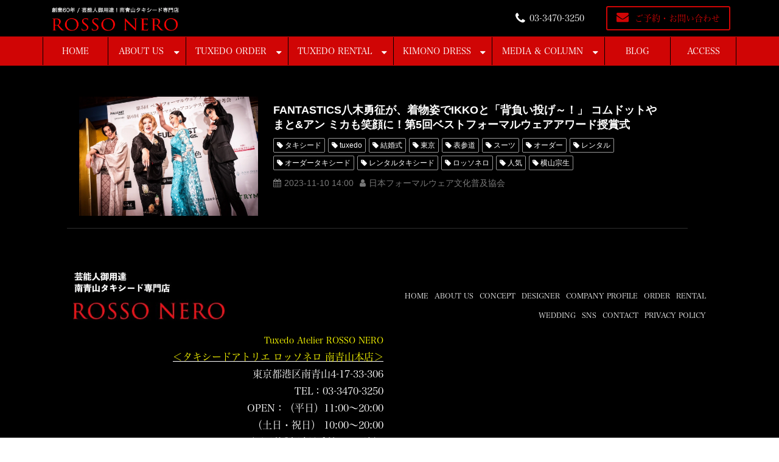

--- FILE ---
content_type: text/html; charset=utf-8
request_url: https://www.rossonero.jp/__/tags/%E7%AC%AC5%E5%9B%9E%E3%83%99%E3%82%B9%E3%83%88%E3%83%95%E3%82%A9%E3%83%BC%E3%83%9E%E3%83%AB%E3%82%A6%E3%82%A7%E3%82%A2%E3%82%A2%E3%83%AF%E3%83%BC%E3%83%89%E6%8E%88%E8%B3%9E%E5%BC%8F
body_size: 13786
content:
<!DOCTYPE html><html lang="ja"><head><meta charSet="utf-8"/><meta name="viewport" content="width=device-width"/><meta property="og:locale" content="ja_JP"/><meta property="og:type" content="article"/><meta property="og:title" content="第5回ベストフォーマルウェアアワード授賞式"/><meta property="og:description" content=""/><meta property="og:site_name" content="南青山オーダータキシード専門店ロッソネロ｜オーダー・レンタル｜東京・名古屋｜新郎・結婚式・パーティー・スーツ"/><meta property="twitter:card" content="summary_large_image"/><meta property="twitter:title" content="第5回ベストフォーマルウェアアワード授賞式"/><meta property="twitter:description" content=""/><meta property="og:image" content="https://ferret-one.akamaized.net/images/625a3e92283fb56c4bc8753a/large.jpeg?utime=1650081426"/><meta property="twitter:image" content="https://ferret-one.akamaized.net/images/625a3e92283fb56c4bc8753a/large.jpeg?utime=1650081426"/><title>第5回ベストフォーマルウェアアワード授賞式</title><meta name="description" content=""/><link rel="canonical" href="https://www.rossonero.jp/__/tags/第5回ベストフォーマルウェアアワード授賞式"/><meta property="og:url" content="https://www.rossonero.jp/__/tags/第5回ベストフォーマルウェアアワード授賞式"/><link rel="shortcut icon" type="image/x-icon" href="https://ferret-one.akamaized.net/images/5bb31b14979afc6c60002916/original.jpeg?utime=1538464532"/><link rel="apple-touch-icon" href="https://ferret-one.akamaized.net/images/5bb31b14979afc6c60002916/original.jpeg?utime=1538464532"/><link href="https://ferret-one.akamaized.net/cms/website/build_20251223154906/css/theme/cms/navi/style.css" rel="stylesheet"/><link href="https://ferret-one.akamaized.net/cms/website/build_20251223154906/css/theme/cms/fo-base.css" rel="stylesheet"/><link href="https://ferret-one.akamaized.net/cms/website/build_20251223154906/css/font-awesome.min.css" rel="stylesheet"/><style class="colors-class-list"></style><link href="https://ferret-one.akamaized.net/cms/website/build_20251223154906/css/global.css" rel="stylesheet"/><link href="/__/custom_css/sites/c18092820636?utime=1768946606854" rel="stylesheet"/><link href="/__/custom_css/pages/60c2dec75e901739f96b60a3?utime=1768946606854" rel="stylesheet"/><meta name="next-head-count" content="25"/><script data-nscript="beforeInteractive">(function(w,d,s,l,i){w[l]=w[l]||[];w[l].push({'gtm.start':
    new Date().getTime(),event:'gtm.js'});var f=d.getElementsByTagName(s)[0],
    j=d.createElement(s),dl=l!='dataLayer'?'&l='+l:'';j.async=true;j.src=
    '//www.googletagmanager.com/gtm.js?id='+i+dl;f.parentNode.insertBefore(j,f);
    })(window,document,'script','dataLayer','GTM-5Z8L2BD');</script><link rel="preload" href="https://ferret-one.akamaized.net/cms/website/build_20251223154906/_next/static/css/3a2542541ae0a365.css" as="style"/><link rel="stylesheet" href="https://ferret-one.akamaized.net/cms/website/build_20251223154906/_next/static/css/3a2542541ae0a365.css" data-n-p=""/><link rel="preload" href="https://ferret-one.akamaized.net/cms/website/build_20251223154906/_next/static/css/86b167a98608df1a.css" as="style"/><link rel="stylesheet" href="https://ferret-one.akamaized.net/cms/website/build_20251223154906/_next/static/css/86b167a98608df1a.css" data-n-p=""/><noscript data-n-css=""></noscript><script defer="" nomodule="" src="https://ferret-one.akamaized.net/cms/website/build_20251223154906/_next/static/chunks/polyfills-c67a75d1b6f99dc8.js"></script><script src="https://ferret-one.akamaized.net/cms/website/build_20251223154906/javascripts/jquery-1.12.4.js" defer="" data-nscript="beforeInteractive"></script><script src="https://ferret-one.akamaized.net/cms/website/build_20251223154906/_next/static/chunks/webpack-a738e8c1c930f04e.js" defer=""></script><script src="https://ferret-one.akamaized.net/cms/website/build_20251223154906/_next/static/chunks/framework-79bce4a3a540b080.js" defer=""></script><script src="https://ferret-one.akamaized.net/cms/website/build_20251223154906/_next/static/chunks/main-f7336f9dc76502ff.js" defer=""></script><script src="https://ferret-one.akamaized.net/cms/website/build_20251223154906/_next/static/chunks/pages/_app-1c1efe28789e670d.js" defer=""></script><script src="https://ferret-one.akamaized.net/cms/website/build_20251223154906/_next/static/chunks/fec483df-e0f7afedb46a82ad.js" defer=""></script><script src="https://ferret-one.akamaized.net/cms/website/build_20251223154906/_next/static/chunks/1064-924f96e470c13a47.js" defer=""></script><script src="https://ferret-one.akamaized.net/cms/website/build_20251223154906/_next/static/chunks/1601-384935cec67d4297.js" defer=""></script><script src="https://ferret-one.akamaized.net/cms/website/build_20251223154906/_next/static/chunks/9257-a8076b1d1a5615f0.js" defer=""></script><script src="https://ferret-one.akamaized.net/cms/website/build_20251223154906/_next/static/chunks/131-01563986ccbef7bf.js" defer=""></script><script src="https://ferret-one.akamaized.net/cms/website/build_20251223154906/_next/static/chunks/6851-c311f6e494cfc678.js" defer=""></script><script src="https://ferret-one.akamaized.net/cms/website/build_20251223154906/_next/static/chunks/6915-fdceaa29a1ffee57.js" defer=""></script><script src="https://ferret-one.akamaized.net/cms/website/build_20251223154906/_next/static/chunks/7224-5cc81e69d876ceba.js" defer=""></script><script src="https://ferret-one.akamaized.net/cms/website/build_20251223154906/_next/static/chunks/7938-9b2941f070878cc5.js" defer=""></script><script src="https://ferret-one.akamaized.net/cms/website/build_20251223154906/_next/static/chunks/pages/website/%5BsiteName%5D/tags/%5BtagId%5D-9b62794f07462c45.js" defer=""></script><script src="https://ferret-one.akamaized.net/cms/website/build_20251223154906/_next/static/kz13Hgu_ifot1hNRU-nbp/_buildManifest.js" defer=""></script><script src="https://ferret-one.akamaized.net/cms/website/build_20251223154906/_next/static/kz13Hgu_ifot1hNRU-nbp/_ssgManifest.js" defer=""></script></head><body id="page-custom-css-id"><div id="__next" data-reactroot=""><noscript><iframe title="gtm" src="https://www.googletagmanager.com/ns.html?id=GTM-5Z8L2BD" height="0" width="0" style="display:none;visibility:hidden"></iframe></noscript><div id="page-show" page_title="HOME" form_page="false"></div><div id="page-analyse" data-id="60c2dec75e901739f96b60a3" style="display:none"></div><div class="navi-002-01 custom_navi"><header class="clearfix" role="banner" id="navigations"><div class="inner"><div class="navigation-cont clearfix"><div class="logo"><h1><a href="https://rossonero.jp"><img src="https://ferret-one.akamaized.net/images/6268cef85a04de07b79f7089/original.jpeg?utime=1651035896" alt="南青山オーダータキシード専門店ロッソネロ｜オーダー・レンタル｜東京・名古屋｜新郎・結婚式・パーティー・スーツ" width="1549" height="288"/></a></h1></div><div class="cont"><div class="row row-1"><div class="col col-1" style="width:67.10526315789474%"><div class="component component-1 custom_button tel icon button"><div class="button-cont right"><a href="http://TEL:03-3470-3250" target="_self" class="right size-s white" style="font-size:">03-3470-3250</a></div></div></div><div class="col col-2" style="padding:0px 0px 0px 0px;width:32.89473684210527%"><div class="component component-1 custom_button contact icon button"><div class="button-cont center"><a href="/contact" target="_self" class="center size-s blue" style="font-size:14px">ご予約・お問い合わせ</a></div></div></div></div></div></div><nav class="main-menu navigation-hide-border navigation-font-family pc" style="font-family:;height:;min-height:;padding:;margin:;border:;overflow:;justify-content:"><ul class="clearfix"><li class="level-01"><a href="/home">HOME</a></li><li class="level-01-trigger"><a href="/aboutus">ABOUT US</a><ul class="level-01-cont"><li class="level-02"><a href="/aboutus/concept">CONCEPT</a></li><li class="level-02"><a href="/aboutus/designer">DESIGNER</a></li><li class="level-02"><a href="/aboutus/companyprofile">COMPANY PROFILE</a></li><li class="level-02"><a href="/recruitment">RECRUITMENT</a></li><li class="level-02"><a href="/rossonero_tokyo">ROSSONERO TOKYO</a></li><li class="level-02"><a href="/yokohama">ROSSONERO YOKOHAMA</a></li><li class="level-02"><a href="/nagoya">ROSSONERO NAGOYA</a></li><li class="level-02"><a href="/takamatsu">ROSSONERO TAKAMATSU</a></li><li class="level-02"><a href="/tuxedo_collection">TUXEDO COLLECTION</a></li><li class="level-02-trigger"><a href="/tuxedo_ranking">TUXEDO RANKING</a><ul class="level-02-cont"><li class="level-03"><a href="/txranking01">ロッソネロ人気NO.1 ブラックタキシード</a></li><li class="level-03"><a href="/txranking02">ロッソネロ人気NO.2 ネイビータキシード</a></li><li class="level-03"><a href="/txranking03">ロッソネロ人気NO.3 ボルドータキシード</a></li><li class="level-03"><a href="/txranking04">ロッソネロ人気No.4のホワイトダイヤタキシード</a></li><li class="level-03"><a href="/txranking05">ロッソネロ人気No.5のボルドーベロアタキシード</a></li><li class="level-03"><a href="/txranking06">ロッソネロ人気No.6のブルータキシード</a></li><li class="level-03"><a href="/txranking07">ロッソネロ人気No.7のダークグレータキシード</a></li><li class="level-03"><a href="/txranking08">ロッソネロ人気No.8のグリーンタキシード</a></li><li class="level-03"><a href="/txranking09">ロッソネロ人気No.9のホワイトタキシード</a></li></ul></li><li class="level-02"><a href="/ordertuxedo">ORDER TUXEDO</a></li><li class="level-02"><a href="/rental-tuxedo">RENTAL TUXEDO</a></li></ul></li><li class="level-01-trigger"><a href="/order">TUXEDO ORDER</a><ul class="level-01-cont"><li class="level-02"><a href="/order/wedding_tuxedo">WEDDING TUXEDO/ウェディング タキシード</a></li><li class="level-02"><a href="/order/formal_tuxedo">FORMAL TUXEDO/フォーマル タキシード</a></li><li class="level-02"><a href="/order/morningcoat1">MORNING COAT/モーニングコート</a></li><li class="level-02"><a href="/order/tailcoat">TAIL COAT/燕尾服・テールコート</a></li><li class="level-02"><a href="/order/directorssuit">DIRECTOR&#x27;S SUIT/ディレクターズスーツ</a></li><li class="level-02"><a href="/ordersuit">ORDER SUIT/オーダースーツ</a></li><li class="level-02"><a href="/tuxedo_kikonashikata">タキシード着こなし方</a></li><li class="level-02"><a href="/ordertuxedo_system">オーダータキシードの流れ</a></li></ul></li><li class="level-01-trigger"><a href="/rental">TUXEDO RENTAL</a><ul class="level-01-cont"><li class="level-02"><a href="/rental/wedding_tuxedo">WEDDING TUXEDO/ウェディング タキシード</a></li><li class="level-02"><a href="/rental/formal_tuxedo">FORMAL TUXEDO/フォーマル タキシード</a></li><li class="level-02"><a href="/rental/morningcoat">MORNING COAT/モーニングコート</a></li><li class="level-02"><a href="/rental/directors_suit">DIRECTOR&#x27;S SUIT/ディレクターズスーツ</a></li><li class="level-02"><a href="/rental/tailcoat">TAIL COAT/燕尾服・テールコート</a></li></ul></li><li class="level-01-trigger"><a href="/kimonodress1">KIMONO DRESS</a><ul class="level-01-cont"><li class="level-02"><a href="/rental/weddingdress">KIMONO WEDDING DRESS RENTAL/着物ウエディングドレス レンタル</a></li></ul></li><li class="level-01-trigger"><a href="/media">MEDIA &amp; COLUMN</a><ul class="level-01-cont"><li class="level-02-trigger"><a href="/wedding">COLUMN</a><ul class="level-02-cont"><li class="level-03-trigger"><a href="/wedding_column">WEDDING / ウエディング</a><ul class="level-03-cont"><li class="level-04"><a href="/wedding/ninki">結婚式で新郎に人気なタキシードは？</a></li><li class="level-04"><a href="/tuxedo_shoes">タキシード靴の正しい選び方とは？</a></li></ul></li><li class="level-03-trigger"><a href="/party1">PARTY / パーティー</a><ul class="level-03-cont"><li class="level-04"><a href="/tuxedo_graduation_prom">プロムには、タキシードで参加しよう！</a></li><li class="level-04"><a href="/graduation">卒業式 / 卒業パーティーには、タキシードで参加しよう！</a></li><li class="level-04"><a href="/tuxedo_coming_of_age_ceremony">成人式には、タキシードを着よう！</a></li></ul></li><li class="level-03"><a href="/wedding_photo">WEDDING PHOTO</a></li><li class="level-03"><a href="/customers_voice">CUSTOMER&#x27;S VOICE / お客様の声</a></li><li class="level-03"><a href="/question">Q&amp;A</a></li></ul></li><li class="level-02"><a href="/media/milanofashionweekwomens">MILANO FASHION WEEK /ミラノコレクション</a></li></ul></li><li class="level-01"><a href="/column">BLOG</a></li><li class="level-01"><a href="/access">ACCESS</a></li></ul></nav></div></header></div><div class="clearfix theme-fo-base v2-0 no-header no-breadcrumbs" id="fo-base"><div class="wrapper clearfix none page-60c2dec75e901739f96b60a3"><div class="contents"><div class="entry-list tag-preview styles_preview__H7Kl8"><article itemscope="" itemType="https://schema.org/Article"><div class="article-thumbnail"><a href="/column/JFCA_IKKO_Yagiyusei_FANTASTICS"><img loading="lazy" id="" src="https://ferret-one.akamaized.net/images/654d1f31d6d63210049938fa/large.jpeg?utime=1699553073" alt="" class="" height="500" width="750" role="presentation"/></a></div><div class="article-cont"><h2 class="article-title" itemProp="headline"><a href="/column/JFCA_IKKO_Yagiyusei_FANTASTICS">FANTASTICS八木勇征が、着物姿でIKKOと「背負い投げ～！」 コムドットやまと&amp;アン ミカも笑顔に！第5回ベストフォーマルウェアアワード授賞式</a></h2><div class="article-meta-info"><p class="tag-lists clearfix"><a href="/__/tags/%E3%82%BF%E3%82%AD%E3%82%B7%E3%83%BC%E3%83%89" class="article-tags">タキシード</a><a href="/__/tags/tuxedo" class="article-tags">tuxedo</a><a href="/__/tags/%E7%B5%90%E5%A9%9A%E5%BC%8F" class="article-tags">結婚式</a><a href="/__/tags/%E6%9D%B1%E4%BA%AC" class="article-tags">東京</a><a href="/__/tags/%E8%A1%A8%E5%8F%82%E9%81%93" class="article-tags">表参道</a><a href="/__/tags/%E3%82%B9%E3%83%BC%E3%83%84" class="article-tags">スーツ</a><a href="/__/tags/%E3%82%AA%E3%83%BC%E3%83%80%E3%83%BC" class="article-tags">オーダー</a><a href="/__/tags/%E3%83%AC%E3%83%B3%E3%82%BF%E3%83%AB" class="article-tags">レンタル</a><a href="/__/tags/%E3%82%AA%E3%83%BC%E3%83%80%E3%83%BC%E3%82%BF%E3%82%AD%E3%82%B7%E3%83%BC%E3%83%89" class="article-tags">オーダータキシード</a><a href="/__/tags/%E3%83%AC%E3%83%B3%E3%82%BF%E3%83%AB%E3%82%BF%E3%82%AD%E3%82%B7%E3%83%BC%E3%83%89" class="article-tags">レンタルタキシード</a><a href="/__/tags/%E3%83%AD%E3%83%83%E3%82%BD%E3%83%8D%E3%83%AD" class="article-tags">ロッソネロ</a><a href="/__/tags/%E4%BA%BA%E6%B0%97" class="article-tags">人気</a><a href="/__/tags/%E6%A8%AA%E5%B1%B1%E5%AE%97%E7%94%9F" class="article-tags">横山宗生</a><a href="/__/tags/MUNETAKAYOKOYAMA" class="article-tags">MUNETAKAYOKOYAMA</a><a href="/__/tags/%E4%B8%80%E8%88%AC%E7%A4%BE%E5%9B%A3%E6%B3%95%E4%BA%BA%E6%97%A5%E6%9C%AC%E3%83%95%E3%82%A9%E3%83%BC%E3%83%9E%E3%83%AB%E3%82%A6%E3%82%A7%E3%82%A2%E6%96%87%E5%8C%96%E6%99%AE%E5%8F%8A%E5%8D%94%E4%BC%9A" class="article-tags">一般社団法人日本フォーマルウェア文化普及協会</a><a href="/__/tags/%E8%B3%BC%E5%85%A5" class="article-tags">購入</a><a href="/__/tags/JFCA" class="article-tags">JFCA</a><a href="/__/tags/IKKO" class="article-tags">IKKO</a><a href="/__/tags/%E5%90%8D%E5%8F%A4%E5%B1%8B" class="article-tags">名古屋</a><a href="/__/tags/%E3%83%99%E3%82%B9%E3%83%88%E3%83%95%E3%82%A9%E3%83%BC%E3%83%9E%E3%83%AB%E3%82%A6%E3%82%A7%E3%82%A2%E3%82%A2%E3%83%AF%E3%83%BC%E3%83%89" class="article-tags">ベストフォーマルウェアアワード</a><a href="/__/tags/%E3%82%AA%E3%83%BC%E3%83%80%E3%83%BC%E3%82%BF%E3%82%AD%E3%82%B7%E3%83%BC%E3%83%89%E6%9D%B1%E4%BA%AC" class="article-tags">オーダータキシード東京</a><a href="/__/tags/%E3%82%AA%E3%83%BC%E3%83%80%E3%83%BC%E3%82%BF%E3%82%AD%E3%82%B7%E3%83%BC%E3%83%89%E5%90%8D%E5%8F%A4%E5%B1%8B" class="article-tags">オーダータキシード名古屋</a><a href="/__/tags/%E6%96%B0%E9%83%8E%E8%A1%A3%E8%A3%85" class="article-tags">新郎衣装</a><a href="/__/tags/%E3%83%AC%E3%83%B3%E3%82%BF%E3%83%AB%E3%82%BF%E3%82%AD%E3%82%B7%E3%83%BC%E3%83%89%E6%9D%B1%E4%BA%AC" class="article-tags">レンタルタキシード東京</a><a href="/__/tags/%E3%83%AC%E3%83%B3%E3%82%BF%E3%83%AB%E3%82%BF%E3%82%AD%E3%82%B7%E3%83%BC%E3%83%89%E5%90%8D%E5%8F%A4%E5%B1%8B" class="article-tags">レンタルタキシード名古屋</a><a href="/__/tags/%E6%A8%AA%E6%B5%9C" class="article-tags">横浜</a><a href="/__/tags/ROSSONERO" class="article-tags">ROSSONERO</a><a href="/__/tags/%E3%82%BF%E3%82%AD%E3%82%B7%E3%83%BC%E3%83%89%E3%82%AA%E3%83%BC%E3%83%80%E3%83%BC%E6%9D%B1%E4%BA%AC" class="article-tags">タキシードオーダー東京</a><a href="/__/tags/%E3%82%BF%E3%82%AD%E3%82%B7%E3%83%BC%E3%83%89%E3%83%AC%E3%83%B3%E3%82%BF%E3%83%AB%E6%9D%B1%E4%BA%AC" class="article-tags">タキシードレンタル東京</a><a href="/__/tags/%E3%82%BF%E3%82%AD%E3%82%B7%E3%83%BC%E3%83%89%E9%9D%B4" class="article-tags">タキシード靴</a><a href="/__/tags/TuxedoKnight" class="article-tags">TuxedoKnight</a><a href="/__/tags/KimonoKnight" class="article-tags">KimonoKnight</a><a href="/__/tags/KimonoQueen" class="article-tags">KimonoQueen</a><a href="/__/tags/%E9%9D%92%E5%B1%B1" class="article-tags">青山</a><a href="/__/tags/%E3%83%9B%E3%83%86%E3%83%AB%E9%9B%85%E5%8F%99%E5%9C%92%E6%9D%B1%E4%BA%AC" class="article-tags">ホテル雅叙園東京</a><a href="/__/tags/%E7%AC%AC5%E5%9B%9E%E3%83%99%E3%82%B9%E3%83%88%E3%83%95%E3%82%A9%E3%83%BC%E3%83%9E%E3%83%AB%E3%82%A6%E3%82%A7%E3%82%A2%E3%82%A2%E3%83%AF%E3%83%BC%E3%83%89" class="article-tags">第5回ベストフォーマルウェアアワード</a><a href="/__/tags/%E3%82%B3%E3%83%A0%E3%83%89%E3%83%83%E3%83%88%E3%82%84%E3%81%BE%E3%81%A8" class="article-tags">コムドットやまと</a><a href="/__/tags/%E5%85%AB%E6%9C%A8%E5%8B%87%E5%BE%81" class="article-tags">八木勇征</a><a href="/__/tags/%E3%82%A2%E3%83%B3%E3%83%9F%E3%82%AB" class="article-tags">アンミカ</a><a href="/__/tags/FANTASTICSfromEXILETRIBE" class="article-tags">FANTASTICSfromEXILETRIBE</a><a href="/__/tags/JFCA%E3%83%95%E3%82%A9%E3%83%BC%E3%83%9E%E3%83%AB%E3%82%A6%E3%82%A8%E3%82%A2%E3%82%B3%E3%83%B3%E3%83%86%E3%82%B9%E3%83%88" class="article-tags">JFCAフォーマルウエアコンテスト</a><a href="/__/tags/EveningDressQueen" class="article-tags">EveningDressQueen</a><a href="/__/tags/FANTASTICSFA" class="article-tags">FANTASTICSFA</a><a href="/__/tags/%E7%AC%AC5%E5%9B%9E%E3%83%99%E3%82%B9%E3%83%88%E3%83%95%E3%82%A9%E3%83%BC%E3%83%9E%E3%83%AB%E3%82%A6%E3%82%A7%E3%82%A2%E3%82%A2%E3%83%AF%E3%83%BC%E3%83%89%E6%8E%88%E8%B3%9E%E5%BC%8F" class="article-tags">第5回ベストフォーマルウェアアワード授賞式</a><a href="/__/tags/%E8%83%8C%E8%B2%A0%E3%81%84%E6%8A%95%E3%81%92" class="article-tags">背負い投げ</a></p><span class="post-date"><time dateTime="2023-11-10T14:00:00.000Z" itemProp="datePublished">2023-11-10 14:00</time></span><span class="article-author">日本フォーマルウェア文化普及協会</span></div></div></article></div></div></div><div class="foot custom_foot"><div class="foot-cont"><div class="row row-1 text-center"><div class="col col-1" style="width:50%"><div class="component component-1 image resizeable-comp align-left" style="text-align:left"><img loading="lazy" id="" src="https://ferret-one.akamaized.net/images/5bf7e8795b3a433771002a1e/original.png?utime=1542973561" alt="" class="" style="width:250px;border-radius:0;max-width:100%" height="154" width="474" role="presentation"/></div><div class="component component-2 richtext"><p class="typesquare_tags typesquare_tags typesquare_tags typesquare_tags typesquare_tags typesquare_tags typesquare_tags typesquare_tags typesquare_tags typesquare_tags typesquare_tags typesquare_tags typesquare_tags typesquare_tags typesquare_tags typesquare_tags typesquare_tags typesquare_tags typesquare_tags typesquare_tags typesquare_tags typesquare_tags typesquare_tags typesquare_tags typesquare_tags typesquare_tags typesquare_tags typesquare_tags typesquare_tags typesquare_tags typesquare_tags typesquare_tags typesquare_tags typesquare_tags typesquare_tags typesquare_tags typesquare_tags typesquare_tags typesquare_tags typesquare_tags typesquare_tags typesquare_tags typesquare_tags typesquare_tags typesquare_tags typesquare_tags typesquare_tags typesquare_tags typesquare_tags typesquare_tags typesquare_tags typesquare_tags typesquare_tags typesquare_tags typesquare_tags typesquare_tags typesquare_tags" style="text-align: right;"><span class="typesquare_tags typesquare_tags typesquare_tags typesquare_tags typesquare_tags typesquare_tags typesquare_tags typesquare_tags typesquare_tags typesquare_tags typesquare_tags typesquare_tags typesquare_tags typesquare_tags typesquare_tags typesquare_tags typesquare_tags typesquare_tags typesquare_tags typesquare_tags typesquare_tags typesquare_tags typesquare_tags typesquare_tags typesquare_tags typesquare_tags typesquare_tags typesquare_tags typesquare_tags typesquare_tags typesquare_tags typesquare_tags typesquare_tags typesquare_tags typesquare_tags typesquare_tags typesquare_tags typesquare_tags typesquare_tags typesquare_tags typesquare_tags typesquare_tags typesquare_tags typesquare_tags typesquare_tags typesquare_tags typesquare_tags typesquare_tags typesquare_tags typesquare_tags typesquare_tags typesquare_tags typesquare_tags" style="color:#ffff00;"><span class="typesquare_tags typesquare_tags typesquare_tags typesquare_tags typesquare_tags typesquare_tags typesquare_tags typesquare_tags typesquare_tags typesquare_tags typesquare_tags typesquare_tags typesquare_tags typesquare_tags typesquare_tags typesquare_tags typesquare_tags typesquare_tags typesquare_tags typesquare_tags typesquare_tags typesquare_tags typesquare_tags typesquare_tags typesquare_tags typesquare_tags typesquare_tags typesquare_tags typesquare_tags typesquare_tags typesquare_tags typesquare_tags typesquare_tags typesquare_tags typesquare_tags typesquare_tags typesquare_tags typesquare_tags typesquare_tags typesquare_tags typesquare_tags typesquare_tags typesquare_tags typesquare_tags typesquare_tags typesquare_tags typesquare_tags typesquare_tags typesquare_tags typesquare_tags typesquare_tags typesquare_tags typesquare_tags" style="font-size:14px;"><strong class="typesquare_tags typesquare_tags typesquare_tags typesquare_tags typesquare_tags typesquare_tags typesquare_tags typesquare_tags typesquare_tags typesquare_tags typesquare_tags typesquare_tags typesquare_tags typesquare_tags typesquare_tags typesquare_tags typesquare_tags typesquare_tags typesquare_tags typesquare_tags typesquare_tags typesquare_tags typesquare_tags typesquare_tags typesquare_tags typesquare_tags typesquare_tags typesquare_tags typesquare_tags typesquare_tags typesquare_tags typesquare_tags typesquare_tags typesquare_tags typesquare_tags typesquare_tags typesquare_tags typesquare_tags typesquare_tags typesquare_tags typesquare_tags typesquare_tags typesquare_tags typesquare_tags typesquare_tags typesquare_tags typesquare_tags typesquare_tags typesquare_tags typesquare_tags typesquare_tags typesquare_tags typesquare_tags">Tuxedo Atelier ROSSO NERO</strong></span></span><br>
<span class="typesquare_tags typesquare_tags typesquare_tags typesquare_tags typesquare_tags typesquare_tags typesquare_tags typesquare_tags typesquare_tags typesquare_tags typesquare_tags typesquare_tags typesquare_tags typesquare_tags typesquare_tags typesquare_tags typesquare_tags typesquare_tags typesquare_tags typesquare_tags typesquare_tags typesquare_tags typesquare_tags typesquare_tags typesquare_tags typesquare_tags typesquare_tags typesquare_tags typesquare_tags typesquare_tags typesquare_tags typesquare_tags typesquare_tags typesquare_tags typesquare_tags typesquare_tags typesquare_tags typesquare_tags typesquare_tags typesquare_tags typesquare_tags typesquare_tags typesquare_tags typesquare_tags typesquare_tags typesquare_tags typesquare_tags typesquare_tags typesquare_tags typesquare_tags typesquare_tags typesquare_tags typesquare_tags"><a class="typesquare_tags typesquare_tags typesquare_tags typesquare_tags typesquare_tags typesquare_tags typesquare_tags typesquare_tags typesquare_tags typesquare_tags typesquare_tags typesquare_tags typesquare_tags typesquare_tags typesquare_tags typesquare_tags typesquare_tags typesquare_tags typesquare_tags typesquare_tags typesquare_tags typesquare_tags typesquare_tags typesquare_tags typesquare_tags typesquare_tags typesquare_tags typesquare_tags typesquare_tags typesquare_tags typesquare_tags typesquare_tags typesquare_tags typesquare_tags typesquare_tags typesquare_tags typesquare_tags typesquare_tags typesquare_tags typesquare_tags typesquare_tags typesquare_tags typesquare_tags typesquare_tags typesquare_tags typesquare_tags typesquare_tags typesquare_tags typesquare_tags typesquare_tags typesquare_tags typesquare_tags typesquare_tags" data-hu-actiontype="" data-hu-event="" data-hu-label="" data-lp-cta="false" href="//www.rossonero.jp/access" target="_self"><span class="typesquare_tags typesquare_tags typesquare_tags typesquare_tags typesquare_tags typesquare_tags typesquare_tags typesquare_tags typesquare_tags typesquare_tags typesquare_tags typesquare_tags typesquare_tags typesquare_tags typesquare_tags typesquare_tags typesquare_tags typesquare_tags typesquare_tags typesquare_tags typesquare_tags typesquare_tags typesquare_tags typesquare_tags typesquare_tags typesquare_tags" style="color:#ffff00;">＜タキシードアトリエ ロッソネロ 南青山本店＞</span></a></span> 東京都港区南青山4-17-33-306<br>
TEL：03-3470-3250<br>
OPEN：（平日）11:00～20:00<br>
（土日・祝日） 10:00〜20:00<br>
（ご予約制/電話受付 19:00迄）<br>
定休日：火曜日<br>
&nbsp;<a class="typesquare_tags typesquare_tags typesquare_tags typesquare_tags typesquare_tags typesquare_tags typesquare_tags typesquare_tags typesquare_tags typesquare_tags typesquare_tags typesquare_tags typesquare_tags typesquare_tags typesquare_tags typesquare_tags typesquare_tags typesquare_tags typesquare_tags typesquare_tags typesquare_tags typesquare_tags typesquare_tags typesquare_tags typesquare_tags typesquare_tags typesquare_tags typesquare_tags typesquare_tags typesquare_tags typesquare_tags typesquare_tags typesquare_tags typesquare_tags typesquare_tags typesquare_tags typesquare_tags typesquare_tags typesquare_tags typesquare_tags typesquare_tags typesquare_tags typesquare_tags typesquare_tags typesquare_tags typesquare_tags typesquare_tags typesquare_tags typesquare_tags typesquare_tags typesquare_tags typesquare_tags typesquare_tags" data-hu-actiontype="" data-hu-event="" data-hu-label="" data-lp-cta="false" href="//www.rossonero.jp/nagoya" target="_self"><span class="typesquare_tags typesquare_tags typesquare_tags typesquare_tags typesquare_tags typesquare_tags typesquare_tags typesquare_tags typesquare_tags typesquare_tags typesquare_tags typesquare_tags typesquare_tags typesquare_tags typesquare_tags typesquare_tags typesquare_tags typesquare_tags typesquare_tags typesquare_tags typesquare_tags typesquare_tags typesquare_tags typesquare_tags typesquare_tags typesquare_tags typesquare_tags typesquare_tags typesquare_tags typesquare_tags" style="color:#ffff00;">＜タキシードアトリエ ロッソネロ 名古屋店＞</span></a>愛知県名古屋市北区水草町1-60 3F<br>
TEL：052-912-5801<br>
OPEN：（平日）11:00～20:00<br>
（土日・祝日） 10:00〜20:00<br>
（ご予約制/電話受付 19:00迄）</p>
</div></div><div class="col col-2" style="width:50%"><div class="component component-1 text-right list horizontal none" style="border:#000000"><ul style="overflow-wrap:break-word"><li><a href="/ordertuxedo2" target="_self">HOME</a></li><li><a href="/aboutus" target="_self">ABOUT US</a></li><li><a href="/aboutus/concept" target="_self">CONCEPT</a></li><li><a href="/aboutus/designer" target="_self">DESIGNER</a></li><li><a href="/aboutus/companyprofile" target="_self">COMPANY PROFILE</a></li><li><a href="/order" target="_self">ORDER</a></li><li><a href="/rental" target="_self">RENTAL</a></li><li><a href="/wedding" target="_self">WEDDING</a></li><li><a href="/sns" target="_self">SNS</a></li><li><a href="/contact" target="_self">CONTACT</a></li><li><a href="/privacypolicy" target="_self">PRIVACY POLICY</a></li></ul></div></div></div><div class="row row-2 spOnly"><div class="col col-1" style="width:100%"><div class="component component-1 image resizeable-comp align-center" style="text-align:center"><a href="https://www.facebook.com/tuxedo.rossonero/" rel="noopener" target="_blank"><img loading="lazy" id="" src="https://ferret-one.akamaized.net/images/5be8ea5d979afc3976001057/original.png?utime=1541991005" alt="" class="" style="width:auto;border-radius:0;max-width:100%" height="126" width="126" role="presentation"/></a></div><div class="component component-2 image resizeable-comp align-center" style="text-align:center"><a href="https://www.instagram.com/tuxedo_collection_rossonero/" rel="noopener" target="_blank"><img loading="lazy" id="" src="https://ferret-one.akamaized.net/images/5be514ac7f0ebd49e70027b2/original.png?utime=1541739692" alt="" class="" style="width:auto;border-radius:0;max-width:100%" height="126" width="126" role="presentation"/></a></div><div class="component component-3 image resizeable-comp align-center" style="text-align:center"><a href="https://www.youtube.com/channel/UC0JliYrxA44GtziIkEM1Avg/videos" rel="noopener" target="_blank"><img loading="lazy" id="" src="https://ferret-one.akamaized.net/images/5be8ea85979afc3976001106/original.png?utime=1541991045" alt="" class="" style="width:auto;border-radius:0;max-width:100%" height="126" width="126" role="presentation"/></a></div></div></div></div><div class="foot-copyright"><p>© ROSSO NERO. All Rights Reserved.</p></div></div></div></div><script id="__NEXT_DATA__" type="application/json">{"props":{"pageProps":{"useTemplate":false,"site":{"_id":"5bad85035b3a43173c009d06","name":"c18092820636","title":"南青山オーダータキシード専門店ロッソネロ｜オーダー・レンタル｜東京・名古屋｜新郎・結婚式・パーティー・スーツ","public_powered_link":false,"theme":{"_id":"58b4cf57256aa667ab000000","color":"FFFFFF","name":"fo-base","display_name":"ferretOneBase","image_content_type":"image/png","image_file_size":"613048","image_fingerprint":"","status":true,"updated_at":"2020-11-05T01:49:34.534Z","created_at":"2017-02-28T01:16:07.730Z","is_sub_theme":false,"is_admin_theme":false,"theme_type":"","site_type_id":"undefined","description":""},"cms_ver":"v2-0","semantic_html":false,"use_theme_navi_css":true,"js_script_enable":false,"google_tagmanager_id":"GTM-5Z8L2BD","show_top_breadcrumb":false,"favicon_id":"5bb31b14979afc6c60002915","webclip_id":"5bb31b14979afc6c60002915","public_with_test_mode":false,"access_tracking":true,"rss_feed":"","domain":"www.rossonero.jp","google_webmaster_content":"loyrSCASgKggijoh0CDHidrYzRhvq7e89K3c-2frEDs","ogp_image_id":"625a3e92283fb56c4bc8753a","allow_sanitize":true,"cert":{"_id":"5c2741015b3a433f5e00ba69","status":"free_cert","expires_at":"2026-03-17T15:00:00.000Z","current_domain":"www.rossonero.jp","updated_at":"2025-12-18T18:08:59.968Z","created_at":"2018-12-29T09:40:44.086Z","use_sans":true},"ad_storage":false,"analytics_storage":false},"page":{"_id":"60c2dec75e901739f96b60a3","name":"HOME","base_design_id":"63f31511bc78e60032f18b87","sidebar_position":"none","path":"/home","use_created_at_list":true},"layoutElements":{"navi":{"_id":"625a46a0283fb56c4bc87853","_type":"NaviElement","brand_title_font_weight_bold":true,"brand_title_color":"000000","use_brand_logo":true,"show_navi":true,"font_type":"","sass_str":".navi, .navi-001-01, .navi-002-01 {\n  /* sample */\n}\n","bg_color":null,"bg_image_id":null,"bg_position":null,"border_color":null,"border_width":null,"brand_title":null,"business_time":null,"created_at":"2017-02-28T09:58:05.503Z","fix_navi":false,"hide_border":false,"klass":"custom_navi","logo_id":"6268cef85a04de07b79f7089","logo_link":"https://rossonero.jp","margin_bottom":null,"margin_left":null,"margin_right":null,"margin_top":null,"no_bg_image":false,"old_style":false,"phone_number":null,"updated_at":"2022-04-27T05:05:08.667Z","brand_title_font_size":"medium","rows_count":"2","menu_items_count":"8","bg_repeat":null,"border_style":null,"rows":[{"_id":"58b549ad014c8e3ea10003fc","_type":"Row","sass_str":".row {\n  /* sample */\n}\n","background_src":null,"bg_color":null,"bg_image_id":null,"bg_position":null,"bg_repeat":null,"block_group":null,"border_color":null,"border_style":null,"border_width":null,"created_at":"2017-02-28T09:58:05.503Z","invisible":false,"klass":null,"margin_bottom":null,"margin_left":null,"margin_right":null,"margin_top":null,"mobile_reverse_order":false,"no_bg_image":false,"updated_at":"2020-01-21T05:56:39.377Z","columns":[{"_id":"58b549ad014c8e3ea10003fd","sass_str":".col {\n  /* sample */\n}\n","_type":"Column","background_src":null,"bg_color":null,"bg_image_id":null,"bg_position":null,"bg_repeat":null,"border_color":null,"border_style":null,"border_width":null,"created_at":"2017-02-28T09:58:05.503Z","klass":null,"margin_bottom":null,"margin_left":null,"margin_right":null,"margin_top":null,"no_bg_image":false,"updated_at":"2020-01-21T05:56:39.377Z","width_percent":67.10526315789474,"components":[{"_id":"6eafeef09b17d75104fd6556","_type":"ButtonComponent","sass_str":".component.button {\n  /* sample */\n}\n","actiontype":"click","align":"left","background_src":null,"bg_color":"","bg_image_id":null,"bg_position":"","bg_repeat":null,"border_color":"","border_style":null,"border_width":null,"button_color":"white","button_color_customize":null,"button_link":null,"button_position":"right","button_size":"small","button_text":"03-3470-3250","color":null,"component_control":null,"content":null,"created_at":"2018-10-03T14:19:58.904Z","event":"","font_size":"","font_weight":null,"invisible":false,"klass":"custom_button tel icon","label":"","lp_cta":false,"margin_bottom":null,"margin_left":null,"margin_right":null,"margin_top":null,"no_bg_image":false,"updated_at":"2020-01-21T05:56:39.377Z","link":{"_id":"6268cf04718288053eb9f022","open_target":"_self","article_id":null,"blog_id":null,"download_link":null,"heading_component_id":"","heading_element_id":"","no_follow":false,"page_id":null,"title":null,"url":"TEL:03-3470-3250"}}]},{"_id":"58b549ad014c8e3ea10003fe","sass_str":".col {\n  /* sample */\n}\n","_type":"Column","background_src":null,"bg_color":null,"bg_image_id":null,"bg_position":null,"bg_repeat":null,"border_color":null,"border_style":null,"border_width":null,"created_at":"2017-02-28T09:58:05.503Z","klass":null,"margin_bottom":0,"margin_left":0,"margin_right":0,"margin_top":null,"no_bg_image":false,"updated_at":"2020-01-21T05:56:39.377Z","width_percent":32.89473684210527,"components":[{"_id":"9b5df6e1579523ab810d4d7b","_type":"ButtonComponent","sass_str":".component.button {\n  /* sample */\n}\n","actiontype":"click","align":"left","background_src":null,"bg_color":"","bg_image_id":null,"bg_position":"","bg_repeat":null,"border_color":"","border_style":null,"border_width":null,"button_color":"blue","button_color_customize":null,"button_link":null,"button_position":"center","button_size":"small","button_text":"ご予約・お問い合わせ","color":null,"component_control":null,"content":null,"created_at":"2018-10-02T09:28:57.486Z","event":"","font_size":"14px","font_weight":null,"invisible":false,"klass":"custom_button contact icon","label":"","lp_cta":false,"margin_bottom":null,"margin_left":null,"margin_right":null,"margin_top":null,"no_bg_image":false,"updated_at":"2020-01-21T05:56:39.377Z","link":{"_id":"6268cf04718288053eb9f023","open_target":"_self","article_id":null,"blog_id":null,"download_link":"","heading_component_id":"","heading_element_id":null,"no_follow":false,"page_id":"5bad85212c898f11f90001f2","title":"CONTACT","url":"/contact"}}]}]}]},"footer":{"_id":"603f3aae23dd690b32d63e89","_type":"FooterElement","template":"# %{{trademark}}\n","sass_str":".foot {\n  /* sample */\n}\n","bg_color":null,"bg_image_id":null,"bg_position":null,"border_color":null,"border_width":null,"copyright":"© ROSSO NERO. All Rights Reserved.","created_at":"2017-02-28T09:58:05.505Z","klass":"custom_foot","margin_bottom":null,"margin_left":null,"margin_right":null,"margin_top":null,"no_bg_image":false,"trademark":null,"updated_at":"2024-04-26T09:23:37.595Z","bg_repeat":null,"border_style":null,"rows":[{"_id":"9858a971e17e05d844ef4425","_type":"Row","sass_str":".row {\n  /* sample */\n}\n","background_src":null,"bg_color":"","bg_image_id":null,"bg_position":null,"bg_repeat":null,"block_group":null,"border_color":"","border_style":null,"border_width":null,"created_at":"2017-02-28T09:58:05.505Z","designpart_name":null,"invisible":false,"klass":"text-center","margin_bottom":null,"margin_left":null,"margin_right":null,"margin_top":null,"mobile_reverse_order":false,"no_bg_image":false,"updated_at":"2020-01-21T05:56:39.374Z","lp_cta":false,"isShadowed":false,"columns":[{"_id":"14332f39762fb8e2cb5922ac","sass_str":".col {\n  /* sample */\n}\n","_type":"Column","background_src":null,"bg_color":null,"bg_image_id":null,"bg_position":null,"bg_repeat":null,"border_color":null,"border_style":null,"border_width":null,"created_at":"2018-11-12T03:23:48.725Z","designpart_name":null,"klass":null,"margin_bottom":null,"margin_left":null,"margin_right":null,"margin_top":null,"no_bg_image":false,"updated_at":"2020-01-21T05:56:39.374Z","width_percent":50,"lp_cta":false,"isShadowed":false,"components":[{"_id":"bdcfb76bfdb9ed91cfe797f4","fullsize":false,"sass_str":".component.image {\n  /* sample */\n}\n","_type":"ImageComponent","actiontype":"click","align":"left","alt":"","amana_attachment_id":null,"anchor_link":null,"attachment_id":"5bf7e8795b3a433771002a1d","background_src":null,"bg_attachment_id":null,"bg_color":"","bg_image_id":null,"bg_position":"","bg_repeat":null,"border_color":"","border_radius":"0","border_style":null,"border_width":null,"component_control":null,"content":null,"created_at":"2018-11-12T06:52:38.392Z","default_image":null,"designpart_name":null,"event":"","height":"auto","image_type":"image/png","img_version":"original","invisible":false,"klass":"","label":"","link_to_separate_window":false,"lp_cta":false,"margin_bottom":null,"margin_left":null,"margin_right":null,"margin_top":null,"no_bg_image":false,"pixta_attachment_id":null,"resized_image_content_type":null,"resized_image_file_name":null,"resized_image_file_size":null,"resized_image_fingerprint":null,"resized_image_id":"64b1a15ca43c4106db267edf","resized_image_updated_at":null,"updated_at":"2020-01-21T05:56:39.374Z","width":250,"link":{"_id":"64b1a208a43c4106db267f95","open_target":"_self","article_id":null,"blog_id":null,"download_link":null,"heading_component_id":"","heading_element_id":null,"no_follow":false,"page_id":null,"title":"","url":""}},{"_id":"966695f3d3004154e51ee97e","color":"#000000","sass_str":".component.richtext {\n  /* sample */\n}\n","_type":"RichTextComponent","align":"left","background_src":null,"bg_color":"","bg_image_id":null,"bg_position":"","bg_repeat":null,"border_color":"","border_style":null,"border_width":null,"component_control":null,"content":"\u003cp class=\"typesquare_tags typesquare_tags typesquare_tags typesquare_tags typesquare_tags typesquare_tags typesquare_tags typesquare_tags typesquare_tags typesquare_tags typesquare_tags typesquare_tags typesquare_tags typesquare_tags typesquare_tags typesquare_tags typesquare_tags typesquare_tags typesquare_tags typesquare_tags typesquare_tags typesquare_tags typesquare_tags typesquare_tags typesquare_tags typesquare_tags typesquare_tags typesquare_tags typesquare_tags typesquare_tags typesquare_tags typesquare_tags typesquare_tags typesquare_tags typesquare_tags typesquare_tags typesquare_tags typesquare_tags typesquare_tags typesquare_tags typesquare_tags typesquare_tags typesquare_tags typesquare_tags typesquare_tags typesquare_tags typesquare_tags typesquare_tags typesquare_tags typesquare_tags typesquare_tags typesquare_tags typesquare_tags typesquare_tags typesquare_tags typesquare_tags typesquare_tags\" style=\"text-align: right;\"\u003e\u003cspan class=\"typesquare_tags typesquare_tags typesquare_tags typesquare_tags typesquare_tags typesquare_tags typesquare_tags typesquare_tags typesquare_tags typesquare_tags typesquare_tags typesquare_tags typesquare_tags typesquare_tags typesquare_tags typesquare_tags typesquare_tags typesquare_tags typesquare_tags typesquare_tags typesquare_tags typesquare_tags typesquare_tags typesquare_tags typesquare_tags typesquare_tags typesquare_tags typesquare_tags typesquare_tags typesquare_tags typesquare_tags typesquare_tags typesquare_tags typesquare_tags typesquare_tags typesquare_tags typesquare_tags typesquare_tags typesquare_tags typesquare_tags typesquare_tags typesquare_tags typesquare_tags typesquare_tags typesquare_tags typesquare_tags typesquare_tags typesquare_tags typesquare_tags typesquare_tags typesquare_tags typesquare_tags typesquare_tags\" style=\"color:#ffff00;\"\u003e\u003cspan class=\"typesquare_tags typesquare_tags typesquare_tags typesquare_tags typesquare_tags typesquare_tags typesquare_tags typesquare_tags typesquare_tags typesquare_tags typesquare_tags typesquare_tags typesquare_tags typesquare_tags typesquare_tags typesquare_tags typesquare_tags typesquare_tags typesquare_tags typesquare_tags typesquare_tags typesquare_tags typesquare_tags typesquare_tags typesquare_tags typesquare_tags typesquare_tags typesquare_tags typesquare_tags typesquare_tags typesquare_tags typesquare_tags typesquare_tags typesquare_tags typesquare_tags typesquare_tags typesquare_tags typesquare_tags typesquare_tags typesquare_tags typesquare_tags typesquare_tags typesquare_tags typesquare_tags typesquare_tags typesquare_tags typesquare_tags typesquare_tags typesquare_tags typesquare_tags typesquare_tags typesquare_tags typesquare_tags\" style=\"font-size:14px;\"\u003e\u003cstrong class=\"typesquare_tags typesquare_tags typesquare_tags typesquare_tags typesquare_tags typesquare_tags typesquare_tags typesquare_tags typesquare_tags typesquare_tags typesquare_tags typesquare_tags typesquare_tags typesquare_tags typesquare_tags typesquare_tags typesquare_tags typesquare_tags typesquare_tags typesquare_tags typesquare_tags typesquare_tags typesquare_tags typesquare_tags typesquare_tags typesquare_tags typesquare_tags typesquare_tags typesquare_tags typesquare_tags typesquare_tags typesquare_tags typesquare_tags typesquare_tags typesquare_tags typesquare_tags typesquare_tags typesquare_tags typesquare_tags typesquare_tags typesquare_tags typesquare_tags typesquare_tags typesquare_tags typesquare_tags typesquare_tags typesquare_tags typesquare_tags typesquare_tags typesquare_tags typesquare_tags typesquare_tags typesquare_tags\"\u003eTuxedo Atelier ROSSO NERO\u003c/strong\u003e\u003c/span\u003e\u003c/span\u003e\u003cbr\u003e\n\u003cspan class=\"typesquare_tags typesquare_tags typesquare_tags typesquare_tags typesquare_tags typesquare_tags typesquare_tags typesquare_tags typesquare_tags typesquare_tags typesquare_tags typesquare_tags typesquare_tags typesquare_tags typesquare_tags typesquare_tags typesquare_tags typesquare_tags typesquare_tags typesquare_tags typesquare_tags typesquare_tags typesquare_tags typesquare_tags typesquare_tags typesquare_tags typesquare_tags typesquare_tags typesquare_tags typesquare_tags typesquare_tags typesquare_tags typesquare_tags typesquare_tags typesquare_tags typesquare_tags typesquare_tags typesquare_tags typesquare_tags typesquare_tags typesquare_tags typesquare_tags typesquare_tags typesquare_tags typesquare_tags typesquare_tags typesquare_tags typesquare_tags typesquare_tags typesquare_tags typesquare_tags typesquare_tags typesquare_tags\"\u003e\u003ca class=\"typesquare_tags typesquare_tags typesquare_tags typesquare_tags typesquare_tags typesquare_tags typesquare_tags typesquare_tags typesquare_tags typesquare_tags typesquare_tags typesquare_tags typesquare_tags typesquare_tags typesquare_tags typesquare_tags typesquare_tags typesquare_tags typesquare_tags typesquare_tags typesquare_tags typesquare_tags typesquare_tags typesquare_tags typesquare_tags typesquare_tags typesquare_tags typesquare_tags typesquare_tags typesquare_tags typesquare_tags typesquare_tags typesquare_tags typesquare_tags typesquare_tags typesquare_tags typesquare_tags typesquare_tags typesquare_tags typesquare_tags typesquare_tags typesquare_tags typesquare_tags typesquare_tags typesquare_tags typesquare_tags typesquare_tags typesquare_tags typesquare_tags typesquare_tags typesquare_tags typesquare_tags typesquare_tags\" data-hu-actiontype=\"\" data-hu-event=\"\" data-hu-label=\"\" data-lp-cta=\"false\" href=\"//www.rossonero.jp/access\" target=\"_self\"\u003e\u003cspan class=\"typesquare_tags typesquare_tags typesquare_tags typesquare_tags typesquare_tags typesquare_tags typesquare_tags typesquare_tags typesquare_tags typesquare_tags typesquare_tags typesquare_tags typesquare_tags typesquare_tags typesquare_tags typesquare_tags typesquare_tags typesquare_tags typesquare_tags typesquare_tags typesquare_tags typesquare_tags typesquare_tags typesquare_tags typesquare_tags typesquare_tags\" style=\"color:#ffff00;\"\u003e＜タキシードアトリエ ロッソネロ 南青山本店＞\u003c/span\u003e\u003c/a\u003e\u003c/span\u003e 東京都港区南青山4-17-33-306\u003cbr\u003e\nTEL：03-3470-3250\u003cbr\u003e\nOPEN：（平日）11:00～20:00\u003cbr\u003e\n（土日・祝日） 10:00〜20:00\u003cbr\u003e\n（ご予約制/電話受付 19:00迄）\u003cbr\u003e\n定休日：火曜日\u003cbr\u003e\n\u0026nbsp;\u003ca class=\"typesquare_tags typesquare_tags typesquare_tags typesquare_tags typesquare_tags typesquare_tags typesquare_tags typesquare_tags typesquare_tags typesquare_tags typesquare_tags typesquare_tags typesquare_tags typesquare_tags typesquare_tags typesquare_tags typesquare_tags typesquare_tags typesquare_tags typesquare_tags typesquare_tags typesquare_tags typesquare_tags typesquare_tags typesquare_tags typesquare_tags typesquare_tags typesquare_tags typesquare_tags typesquare_tags typesquare_tags typesquare_tags typesquare_tags typesquare_tags typesquare_tags typesquare_tags typesquare_tags typesquare_tags typesquare_tags typesquare_tags typesquare_tags typesquare_tags typesquare_tags typesquare_tags typesquare_tags typesquare_tags typesquare_tags typesquare_tags typesquare_tags typesquare_tags typesquare_tags typesquare_tags typesquare_tags\" data-hu-actiontype=\"\" data-hu-event=\"\" data-hu-label=\"\" data-lp-cta=\"false\" href=\"//www.rossonero.jp/nagoya\" target=\"_self\"\u003e\u003cspan class=\"typesquare_tags typesquare_tags typesquare_tags typesquare_tags typesquare_tags typesquare_tags typesquare_tags typesquare_tags typesquare_tags typesquare_tags typesquare_tags typesquare_tags typesquare_tags typesquare_tags typesquare_tags typesquare_tags typesquare_tags typesquare_tags typesquare_tags typesquare_tags typesquare_tags typesquare_tags typesquare_tags typesquare_tags typesquare_tags typesquare_tags typesquare_tags typesquare_tags typesquare_tags typesquare_tags\" style=\"color:#ffff00;\"\u003e＜タキシードアトリエ ロッソネロ 名古屋店＞\u003c/span\u003e\u003c/a\u003e愛知県名古屋市北区水草町1-60 3F\u003cbr\u003e\nTEL：052-912-5801\u003cbr\u003e\nOPEN：（平日）11:00～20:00\u003cbr\u003e\n（土日・祝日） 10:00〜20:00\u003cbr\u003e\n（ご予約制/電話受付 19:00迄）\u003c/p\u003e\n","created_at":"2018-11-12T03:23:48.725Z","designpart_name":null,"invisible":false,"klass":"","margin_bottom":null,"margin_left":null,"margin_right":null,"margin_top":null,"no_bg_image":false,"rich_text_component":null,"updated_at":"2018-11-12T03:23:48.725Z","mobile_component":{"_id":"f896821d5662179a11bec74b","color":"#000000","sass_str":".component.richtext {\n  /* sample */\n}\n","_type":"RichTextComponent","align":"left","background_src":null,"bg_color":"","bg_image_id":null,"bg_position":"","bg_repeat":null,"border_color":"","border_style":null,"border_width":null,"component_control":null,"content":"\u003cp class=\"typesquare_tags typesquare_tags typesquare_tags typesquare_tags typesquare_tags typesquare_tags typesquare_tags typesquare_tags typesquare_tags typesquare_tags typesquare_tags typesquare_tags typesquare_tags typesquare_tags typesquare_tags typesquare_tags typesquare_tags typesquare_tags typesquare_tags typesquare_tags typesquare_tags typesquare_tags typesquare_tags typesquare_tags typesquare_tags typesquare_tags typesquare_tags typesquare_tags typesquare_tags typesquare_tags typesquare_tags typesquare_tags typesquare_tags typesquare_tags typesquare_tags typesquare_tags typesquare_tags typesquare_tags typesquare_tags typesquare_tags typesquare_tags typesquare_tags typesquare_tags typesquare_tags typesquare_tags typesquare_tags typesquare_tags typesquare_tags typesquare_tags typesquare_tags typesquare_tags typesquare_tags typesquare_tags\" style=\"text-align: right;\"\u003e\u003cspan class=\"typesquare_tags typesquare_tags typesquare_tags typesquare_tags typesquare_tags typesquare_tags typesquare_tags typesquare_tags typesquare_tags typesquare_tags typesquare_tags typesquare_tags typesquare_tags typesquare_tags typesquare_tags typesquare_tags typesquare_tags typesquare_tags typesquare_tags typesquare_tags typesquare_tags typesquare_tags typesquare_tags typesquare_tags typesquare_tags typesquare_tags typesquare_tags typesquare_tags typesquare_tags typesquare_tags typesquare_tags typesquare_tags typesquare_tags typesquare_tags typesquare_tags typesquare_tags typesquare_tags typesquare_tags typesquare_tags typesquare_tags typesquare_tags typesquare_tags typesquare_tags typesquare_tags typesquare_tags typesquare_tags typesquare_tags typesquare_tags typesquare_tags\" style=\"color:#ffff00;\"\u003e\u003cspan class=\"typesquare_tags typesquare_tags typesquare_tags typesquare_tags typesquare_tags typesquare_tags typesquare_tags typesquare_tags typesquare_tags typesquare_tags typesquare_tags typesquare_tags typesquare_tags typesquare_tags typesquare_tags typesquare_tags typesquare_tags typesquare_tags typesquare_tags typesquare_tags typesquare_tags typesquare_tags typesquare_tags typesquare_tags typesquare_tags typesquare_tags typesquare_tags typesquare_tags typesquare_tags typesquare_tags typesquare_tags typesquare_tags typesquare_tags typesquare_tags typesquare_tags typesquare_tags typesquare_tags typesquare_tags typesquare_tags typesquare_tags typesquare_tags typesquare_tags typesquare_tags typesquare_tags typesquare_tags typesquare_tags typesquare_tags typesquare_tags typesquare_tags\" style=\"font-size:14px;\"\u003e\u003cstrong class=\"typesquare_tags typesquare_tags typesquare_tags typesquare_tags typesquare_tags typesquare_tags typesquare_tags typesquare_tags typesquare_tags typesquare_tags typesquare_tags typesquare_tags typesquare_tags typesquare_tags typesquare_tags typesquare_tags typesquare_tags typesquare_tags typesquare_tags typesquare_tags typesquare_tags typesquare_tags typesquare_tags typesquare_tags typesquare_tags typesquare_tags typesquare_tags typesquare_tags typesquare_tags typesquare_tags typesquare_tags typesquare_tags typesquare_tags typesquare_tags typesquare_tags typesquare_tags typesquare_tags typesquare_tags typesquare_tags typesquare_tags typesquare_tags typesquare_tags typesquare_tags typesquare_tags typesquare_tags typesquare_tags typesquare_tags typesquare_tags typesquare_tags\"\u003eTuxedo Atelier ROSSO NERO\u003c/strong\u003e\u003c/span\u003e\u003c/span\u003e\u003cbr\u003e\n\u003cspan class=\"typesquare_tags typesquare_tags typesquare_tags typesquare_tags typesquare_tags typesquare_tags typesquare_tags typesquare_tags typesquare_tags typesquare_tags typesquare_tags typesquare_tags typesquare_tags typesquare_tags typesquare_tags typesquare_tags typesquare_tags typesquare_tags typesquare_tags typesquare_tags typesquare_tags typesquare_tags typesquare_tags typesquare_tags typesquare_tags typesquare_tags typesquare_tags typesquare_tags typesquare_tags typesquare_tags typesquare_tags typesquare_tags typesquare_tags typesquare_tags typesquare_tags typesquare_tags typesquare_tags typesquare_tags typesquare_tags typesquare_tags typesquare_tags typesquare_tags typesquare_tags typesquare_tags typesquare_tags typesquare_tags typesquare_tags typesquare_tags typesquare_tags\"\u003e\u003ca class=\"typesquare_tags typesquare_tags typesquare_tags typesquare_tags typesquare_tags typesquare_tags typesquare_tags typesquare_tags typesquare_tags typesquare_tags typesquare_tags typesquare_tags typesquare_tags typesquare_tags typesquare_tags typesquare_tags typesquare_tags typesquare_tags typesquare_tags typesquare_tags typesquare_tags typesquare_tags typesquare_tags typesquare_tags typesquare_tags typesquare_tags typesquare_tags typesquare_tags typesquare_tags typesquare_tags typesquare_tags typesquare_tags typesquare_tags typesquare_tags typesquare_tags typesquare_tags typesquare_tags typesquare_tags typesquare_tags typesquare_tags typesquare_tags typesquare_tags typesquare_tags typesquare_tags typesquare_tags typesquare_tags typesquare_tags typesquare_tags typesquare_tags\" data-hu-actiontype=\"\" data-hu-event=\"\" data-hu-label=\"\" data-lp-cta=\"false\" href=\"//www.rossonero.jp/access\" target=\"_self\"\u003e\u003cspan class=\"typesquare_tags typesquare_tags typesquare_tags typesquare_tags typesquare_tags typesquare_tags typesquare_tags typesquare_tags typesquare_tags typesquare_tags typesquare_tags typesquare_tags typesquare_tags typesquare_tags typesquare_tags typesquare_tags typesquare_tags typesquare_tags typesquare_tags typesquare_tags typesquare_tags typesquare_tags\" style=\"color:#ffff00;\"\u003e＜タキシードアトリエ ロッソネロ 南青山本店＞\u003c/span\u003e\u003c/a\u003e\u003c/span\u003e 東京都港区南青山4-17-33-306\u003cbr\u003e\n\u003ca href=\"tel:0334703250\" target=\"_self\"\u003e\u003cspan style=\"color:#ffff00;\"\u003eTEL：03-3470-3250\u003c/span\u003e\u003c/a\u003eOPEN：（平日）11:00～20:00\u003cbr\u003e\n（土日・祝日） 10:00〜20:00\u003cbr\u003e\n（ご予約制/電話受付 19:00迄）\u003cbr\u003e\n定休日：火曜日\u003cbr\u003e\n\u0026nbsp;\u003ca class=\"typesquare_tags typesquare_tags typesquare_tags typesquare_tags typesquare_tags typesquare_tags typesquare_tags typesquare_tags typesquare_tags typesquare_tags typesquare_tags typesquare_tags typesquare_tags typesquare_tags typesquare_tags typesquare_tags typesquare_tags typesquare_tags typesquare_tags typesquare_tags typesquare_tags typesquare_tags typesquare_tags typesquare_tags typesquare_tags typesquare_tags typesquare_tags typesquare_tags typesquare_tags typesquare_tags typesquare_tags typesquare_tags typesquare_tags typesquare_tags typesquare_tags typesquare_tags typesquare_tags typesquare_tags typesquare_tags typesquare_tags typesquare_tags typesquare_tags typesquare_tags typesquare_tags typesquare_tags typesquare_tags typesquare_tags typesquare_tags typesquare_tags\" data-hu-actiontype=\"\" data-hu-event=\"\" data-hu-label=\"\" data-lp-cta=\"false\" href=\"//www.rossonero.jp/nagoya\" target=\"_self\"\u003e\u003cspan class=\"typesquare_tags typesquare_tags typesquare_tags typesquare_tags typesquare_tags typesquare_tags typesquare_tags typesquare_tags typesquare_tags typesquare_tags typesquare_tags typesquare_tags typesquare_tags typesquare_tags typesquare_tags typesquare_tags typesquare_tags typesquare_tags typesquare_tags typesquare_tags typesquare_tags typesquare_tags typesquare_tags typesquare_tags typesquare_tags typesquare_tags\" style=\"color:#ffff00;\"\u003e＜タキシードアトリエ ロッソネロ 名古屋店＞\u003c/span\u003e\u003c/a\u003e愛知県名古屋市北区水草町1-60 3F\u003cbr\u003e\n\u003ca href=\"tel:0529125801\" target=\"_self\"\u003e\u003cspan style=\"color:#ffff00;\"\u003eTEL：052-912-5801\u003c/span\u003e\u003c/a\u003eOPEN：（平日）11:00～20:00\u003cbr\u003e\n（土日・祝日） 10:00〜20:00\u003cbr\u003e\n（ご予約制/電話受付 19:00迄）\u003c/p\u003e\n","created_at":"2018-11-12T03:23:48.725Z","designpart_name":null,"invisible":false,"klass":"","margin_bottom":null,"margin_left":null,"margin_right":null,"margin_top":null,"no_bg_image":false,"rich_text_component":null,"updated_at":"2018-11-12T03:23:48.725Z"}}]},{"_id":"a9e43a1e33204b72ffe26221","sass_str":".col {\n  /* sample */\n}\n","_type":"Column","background_src":null,"bg_color":null,"bg_image_id":null,"bg_position":null,"bg_repeat":null,"border_color":null,"border_style":null,"border_width":null,"created_at":"2017-02-28T09:58:05.505Z","designpart_name":null,"klass":null,"margin_bottom":null,"margin_left":null,"margin_right":null,"margin_top":null,"no_bg_image":false,"updated_at":"2018-11-07T01:49:59.075Z","width_percent":50,"lp_cta":false,"isShadowed":false,"components":[{"_id":"38764a41c0ea979684474bd5","sass_str":".component.list {\n  /* sample */\n}\n","show_arrangement":true,"_type":"ListComponent","align":"left","arrangement":"horizontal","background_src":null,"bg_color":null,"bg_image_id":null,"bg_position":null,"bg_repeat":null,"border_color":"000000","border_style":null,"border_width":null,"color":null,"component_control":null,"content":null,"created_at":"2017-03-23T04:07:54.329Z","designpart_name":null,"klass":"text-right","list_style_type":"none","margin_bottom":null,"margin_left":null,"margin_right":null,"margin_top":null,"no_bg_image":false,"updated_at":"2018-11-07T01:49:59.075Z","links":[{"_id":"64b1a208a43c4106db267f85","open_target":"_self","article_id":null,"blog_id":null,"download_link":"","heading_component_id":"","heading_element_id":null,"no_follow":false,"page_id":"5bb3145e7f0ebd0ea9006cd4","title":"HOME","url":"/HOME"},{"_id":"64b1a208a43c4106db267f86","open_target":"_self","article_id":null,"blog_id":null,"download_link":"","heading_component_id":"","heading_element_id":null,"no_follow":false,"page_id":"5bad85222c898f11f9000300","title":"ABOUT US","url":"/aboutus"},{"_id":"64b1a208a43c4106db267f87","open_target":"_self","article_id":null,"blog_id":null,"download_link":"","heading_component_id":"","heading_element_id":null,"no_follow":false,"page_id":"5bb33ce15b3a437cf400040a","title":"CONCEPT","url":"/aboutus/concept"},{"_id":"64b1a208a43c4106db267f88","open_target":"_self","article_id":null,"blog_id":null,"download_link":"","heading_component_id":"","heading_element_id":null,"no_follow":false,"page_id":"5bb342537f0ebd32de0007bb","title":"DESIGNER","url":"/aboutus/designer"},{"_id":"64b1a208a43c4106db267f89","open_target":"_self","article_id":null,"blog_id":null,"download_link":"","heading_component_id":"","heading_element_id":null,"no_follow":false,"page_id":"5bb343e27f0ebd2f710023c2","title":"COMPANY PROFILE","url":"/aboutus/companyprofile"},{"_id":"64b1a208a43c4106db267f8a","open_target":"_self","article_id":null,"blog_id":null,"download_link":"","heading_component_id":"","heading_element_id":null,"no_follow":false,"page_id":"5be906377f0ebd73f8000ae5","title":"ORDER","url":"/order"},{"_id":"64b1a208a43c4106db267f8b","open_target":"_self","article_id":null,"blog_id":null,"download_link":null,"heading_component_id":null,"heading_element_id":null,"no_follow":false,"page_id":"5d0597259409315360000202","title":"RENTAL","url":"/rental"},{"_id":"64b1a208a43c4106db267f8c","open_target":"_self","article_id":null,"blog_id":null,"download_link":"","heading_component_id":"","heading_element_id":null,"no_follow":false,"page_id":"5be906ad7f0ebd73fb001f6f","title":"WEDDING","url":"/wedding"},{"_id":"64b1a208a43c4106db267f8d","open_target":"_self","article_id":null,"blog_id":null,"download_link":"","heading_component_id":"","heading_element_id":null,"no_follow":false,"page_id":"5be907ca5b3a4309f4001505","title":"SNS","url":"/sns"},{"_id":"64b1a208a43c4106db267f8e","open_target":"_self","article_id":null,"blog_id":null,"download_link":"","heading_component_id":"","heading_element_id":null,"no_follow":false,"page_id":"5bad85212c898f11f90001f2","title":"CONTACT","url":"/contact"},{"_id":"64b1a208a43c4106db267f8f","open_target":"_self","article_id":null,"blog_id":null,"download_link":"","heading_component_id":"","heading_element_id":null,"no_follow":false,"page_id":"5bad85242c898f11f90004b0","title":"PRIVACY POLICY","url":"/privacypolicy"}]}]}]},{"_id":"9b768b2e25f92d7df778b5ee","_type":"Row","sass_str":".row {\n  /* sample */\n}\n","background_src":null,"bg_color":"","bg_image_id":null,"bg_position":null,"bg_repeat":null,"block_group":null,"border_color":"","border_style":null,"border_width":null,"created_at":"2017-02-28T09:58:05.505Z","designpart_name":null,"invisible":false,"klass":"spOnly","margin_bottom":null,"margin_left":null,"margin_right":null,"margin_top":null,"mobile_reverse_order":false,"no_bg_image":false,"updated_at":"2020-01-21T05:56:39.375Z","lp_cta":false,"isShadowed":false,"columns":[{"_id":"7effa7711e9e5259784b2529","sass_str":".col {\n  /* sample */\n}\n","_type":"Column","background_src":null,"bg_color":null,"bg_image_id":null,"bg_position":null,"bg_repeat":null,"border_color":null,"border_style":null,"border_width":null,"created_at":"2017-02-28T09:58:05.505Z","designpart_name":null,"klass":null,"margin_bottom":null,"margin_left":null,"margin_right":null,"margin_top":null,"no_bg_image":false,"updated_at":"2020-01-21T05:56:39.375Z","width_percent":100,"lp_cta":false,"isShadowed":false,"components":[{"_id":"a107285e0116f0cb1be68c21","fullsize":false,"sass_str":".component.image {\n  /* sample */\n}\n","_type":"ImageComponent","actiontype":"click","align":"center","alt":"","amana_attachment_id":null,"anchor_link":null,"attachment_id":"5be8ea5d979afc3976001056","background_src":null,"bg_attachment_id":null,"bg_color":"","bg_image_id":null,"bg_position":"","bg_repeat":null,"border_color":"","border_radius":"0","border_style":null,"border_width":null,"component_control":null,"content":null,"created_at":"2018-11-12T03:23:48.726Z","default_image":null,"designpart_name":null,"event":"","height":"auto","image_type":"image/png","img_version":"large","invisible":false,"klass":"","label":"","link_to_separate_window":false,"lp_cta":false,"margin_bottom":null,"margin_left":null,"margin_right":null,"margin_top":null,"no_bg_image":false,"pixta_attachment_id":null,"resized_image_content_type":null,"resized_image_file_name":null,"resized_image_file_size":null,"resized_image_fingerprint":null,"resized_image_id":"64b1a15ca43c4106db267ee0","resized_image_updated_at":null,"updated_at":"2020-01-21T05:56:39.374Z","width":"auto","link":{"_id":"64b1a208a43c4106db267f96","open_target":"_blank","article_id":null,"blog_id":null,"download_link":null,"heading_component_id":"","heading_element_id":"","no_follow":false,"page_id":null,"title":"","url":"https://www.facebook.com/tuxedo.rossonero/"}},{"_id":"566a1d6501047e157a698bfa","fullsize":false,"sass_str":".component.image {\n  /* sample */\n}\n","_type":"ImageComponent","actiontype":"click","align":"center","alt":"","amana_attachment_id":null,"anchor_link":null,"attachment_id":"5be514ac7f0ebd49e70027b1","background_src":null,"bg_attachment_id":null,"bg_color":"","bg_image_id":null,"bg_position":"","bg_repeat":null,"border_color":"","border_radius":"0","border_style":null,"border_width":null,"component_control":null,"content":null,"created_at":"2018-11-12T03:23:48.726Z","default_image":null,"designpart_name":null,"event":"","height":"auto","image_type":"image/png","img_version":"large","invisible":false,"klass":"","label":"","link_to_separate_window":false,"lp_cta":false,"margin_bottom":null,"margin_left":null,"margin_right":null,"margin_top":null,"no_bg_image":false,"pixta_attachment_id":null,"resized_image_content_type":null,"resized_image_file_name":null,"resized_image_file_size":null,"resized_image_fingerprint":null,"resized_image_id":"64b1a15ca43c4106db267ee1","resized_image_updated_at":null,"updated_at":"2020-01-21T05:56:39.374Z","width":"auto","link":{"_id":"64b1a208a43c4106db267f97","open_target":"_blank","article_id":null,"blog_id":null,"download_link":"","heading_component_id":"","heading_element_id":"","no_follow":false,"page_id":null,"title":"","url":"https://www.instagram.com/tuxedo_collection_rossonero/"}},{"_id":"7c31e37503373d8266a80034","fullsize":false,"sass_str":".component.image {\n  /* sample */\n}\n","_type":"ImageComponent","actiontype":"click","align":"center","alt":"","amana_attachment_id":null,"anchor_link":null,"attachment_id":"5be8ea85979afc3976001105","background_src":null,"bg_attachment_id":null,"bg_color":"","bg_image_id":null,"bg_position":"","bg_repeat":null,"border_color":"","border_radius":"0","border_style":null,"border_width":null,"component_control":null,"content":null,"created_at":"2018-11-12T03:23:48.726Z","default_image":null,"designpart_name":null,"event":"","height":"auto","image_type":"image/png","img_version":"large","invisible":false,"klass":"","label":"","link_to_separate_window":false,"lp_cta":false,"margin_bottom":null,"margin_left":null,"margin_right":null,"margin_top":null,"no_bg_image":false,"pixta_attachment_id":null,"resized_image_content_type":null,"resized_image_file_name":null,"resized_image_file_size":null,"resized_image_fingerprint":null,"resized_image_id":"64b1a15ca43c4106db267ee2","resized_image_updated_at":null,"updated_at":"2020-01-21T05:56:39.375Z","width":"auto","link":{"_id":"64b1a208a43c4106db267f98","open_target":"_blank","article_id":null,"blog_id":null,"download_link":null,"heading_component_id":"","heading_element_id":"","no_follow":false,"page_id":null,"title":"","url":"https://www.youtube.com/channel/UC0JliYrxA44GtziIkEM1Avg/videos"}}]}]}]},"breadcrumb":{"_id":"60c2ded35e901739e86b640c","sass_str":".breadcrumbs {\n  /* sample */\n}\n","show_breadcrumb":false,"_type":"BreadcrumbElement","bg_color":null,"bg_image_id":null,"bg_position":null,"border_color":null,"border_width":null,"created_at":"2021-06-11T03:56:03.674Z","current_page_title":null,"klass":null,"margin_bottom":null,"margin_left":null,"margin_right":null,"margin_top":null,"no_bg_image":false,"updated_at":"2021-06-11T03:56:03.674Z"}},"contentElements":null,"breadcrumbItems":[{"name":"タグ：第5回ベストフォーマルウェアアワード授賞式"}],"entryList":[{"name":"FANTASTICS八木勇征が、着物姿でIKKOと「背負い投げ～！」 コムドットやまと\u0026アン ミカも笑顔に！第5回ベストフォーマルウェアアワード授賞式","path":"/column/JFCA_IKKO_Yagiyusei_FANTASTICS","public_time":"2023-11-10T14:00:00.000Z","content_updated_at":"2023-11-22T19:55:09.870Z","eyecatch_id":"654d1f31d6d63210049938fa","ogp_image_id":"654d1f31d6d63210049938fa","tags":[{"name":"タキシード"},{"name":"tuxedo"},{"name":"結婚式"},{"name":"東京"},{"name":"表参道"},{"name":"スーツ"},{"name":"オーダー"},{"name":"レンタル"},{"name":"オーダータキシード"},{"name":"レンタルタキシード"},{"name":"ロッソネロ"},{"name":"人気"},{"name":"横山宗生"},{"name":"MUNETAKAYOKOYAMA"},{"name":"一般社団法人日本フォーマルウェア文化普及協会"},{"name":"購入"},{"name":"JFCA"},{"name":"IKKO"},{"name":"名古屋"},{"name":"ベストフォーマルウェアアワード"},{"name":"オーダータキシード東京"},{"name":"オーダータキシード名古屋"},{"name":"新郎衣装"},{"name":"レンタルタキシード東京"},{"name":"レンタルタキシード名古屋"},{"name":"横浜"},{"name":"ROSSONERO"},{"name":"タキシードオーダー東京"},{"name":"タキシードレンタル東京"},{"name":"タキシード靴"},{"name":"TuxedoKnight"},{"name":"KimonoKnight"},{"name":"KimonoQueen"},{"name":"青山"},{"name":"ホテル雅叙園東京"},{"name":"第5回ベストフォーマルウェアアワード"},{"name":"コムドットやまと"},{"name":"八木勇征"},{"name":"アンミカ"},{"name":"FANTASTICSfromEXILETRIBE"},{"name":"JFCAフォーマルウエアコンテスト"},{"name":"EveningDressQueen"},{"name":"FANTASTICSFA"},{"name":"第5回ベストフォーマルウェアアワード授賞式"},{"name":"背負い投げ"}],"author_name":"日本フォーマルウェア文化普及協会","thumbnail":{"url":"https://ferret-one.akamaized.net/images/654d1f31d6d63210049938fa/large.jpeg?utime=1699553073","width":750,"height":500}}],"totalCount":1,"globalNaviTree":{"60c2dec75e901739f96b60a4":{"item":{"parent_id":null,"path":"/home","name":"HOME"},"children":[]},"5bad85252c898f11f90004ce":{"item":{"parent_id":null,"path":"/aboutus","name":"ABOUT US"},"children":["5bb33ce15b3a437cf400040b","5bb342537f0ebd32de0007f4","5bb343e27f0ebd2f710023fb","630a3ef7b085740c94058cec","66b0f4aaa98f5e09e95e85a7","64072fb2288b0b1933402f63","6200cf2bceab010f039a03b1","5bb943d6979afc529401616a","5e5148442ebe8c2593c3b173","5fb6065e2936921b56270a4a","622b720562264b6df9069ba6","5c306903f875dd3a0500627c"]},"622eeb9ad9fb9e0d3251e581":{"item":{"parent_id":null,"path":"/order","name":"TUXEDO ORDER"},"children":["5c2b3440979afc2ea00005d2","5c245c227f0ebd047a00242c","5c2b3a375b3a435f8200244d","5c2b3a447f0ebd3107002b4d","5be90f2a979afc5a13003c94","62831deccaa64803a4f138af","6100cafebc990526814371fd","622b55207b7d420d9d7c7ce7"]},"5d05972794093153600003d3":{"item":{"parent_id":null,"path":"/rental","name":"TUXEDO RENTAL"},"children":["5c2b3a195b3a437acb002cfd","5c2b3a2a5b3a437acb002e5a","5bb5cf595b3a4366e6000fd8","5c2b3a51979afc7189001d6e","5bb5cf99979afc1591002e65"]},"68e4e225f2c0510c2181826f":{"item":{"parent_id":null,"path":"/kimonodress1","name":"KIMONO DRESS"},"children":["5c2b3a5ef875dd6a9e005fa1"]},"5bb326925b3a437222002d7a":{"item":{"parent_id":null,"path":"/media","name":"MEDIA \u0026 COLUMN"},"children":["5be906ad7f0ebd73fb001f70","65efe88f8925d0098cb63677"]},"5bad85252c898f11f90004db":{"item":{"parent_id":null,"path":"/column","name":"BLOG"},"children":[]},"5bb9496e979afc5294016265":{"item":{"parent_id":null,"path":"/access","name":"ACCESS"},"children":[]},"5bb33ce15b3a437cf400040b":{"item":{"parent_id":"5bad85252c898f11f90004ce","path":"/aboutus/concept","name":"CONCEPT"},"children":[]},"5bb342537f0ebd32de0007f4":{"item":{"parent_id":"5bad85252c898f11f90004ce","path":"/aboutus/designer","name":"DESIGNER"},"children":[]},"5bb343e27f0ebd2f710023fb":{"item":{"parent_id":"5bad85252c898f11f90004ce","path":"/aboutus/companyprofile","name":"COMPANY PROFILE"},"children":[]},"630a3ef7b085740c94058cec":{"item":{"parent_id":"5bad85252c898f11f90004ce","path":"/recruitment","name":"RECRUITMENT"},"children":[]},"66b0f4aaa98f5e09e95e85a7":{"item":{"parent_id":"5bad85252c898f11f90004ce","path":"/rossonero_tokyo","name":"ROSSONERO TOKYO"},"children":[]},"64072fb2288b0b1933402f63":{"item":{"parent_id":"5bad85252c898f11f90004ce","path":"/yokohama","name":"ROSSONERO YOKOHAMA"},"children":[]},"6200cf2bceab010f039a03b1":{"item":{"parent_id":"5bad85252c898f11f90004ce","path":"/nagoya","name":"ROSSONERO NAGOYA"},"children":[]},"5bb943d6979afc529401616a":{"item":{"parent_id":"5bad85252c898f11f90004ce","path":"/takamatsu","name":"ROSSONERO TAKAMATSU"},"children":[]},"5e5148442ebe8c2593c3b173":{"item":{"parent_id":"5bad85252c898f11f90004ce","path":"/tuxedo_collection","name":"TUXEDO COLLECTION"},"children":[]},"5fb6065e2936921b56270a4a":{"item":{"parent_id":"5bad85252c898f11f90004ce","path":"/tuxedo_ranking","name":"TUXEDO RANKING"},"children":["5f89665b5f6f2e5cd1208d5b","5f7ee48d8b0c402399d11224","5f938e25dabc2901c1041350","5f938309dca1b11a7c67ea8e","5f89606fa70eed5d285b07df","5f8963995f6f2e5a2a20a72f","5f938afb428c1f293cd32c1d","5f895eb049530e609e51ac2f","5f93912d428c1f26a1d33be5"]},"5f89665b5f6f2e5cd1208d5b":{"item":{"parent_id":"5fb6065e2936921b56270a4a","path":"/txranking01","name":"ロッソネロ人気NO.1 ブラックタキシード"},"children":[]},"5f7ee48d8b0c402399d11224":{"item":{"parent_id":"5fb6065e2936921b56270a4a","path":"/txranking02","name":"ロッソネロ人気NO.2 ネイビータキシード"},"children":[]},"5f938e25dabc2901c1041350":{"item":{"parent_id":"5fb6065e2936921b56270a4a","path":"/txranking03","name":"ロッソネロ人気NO.3 ボルドータキシード"},"children":[]},"5f938309dca1b11a7c67ea8e":{"item":{"parent_id":"5fb6065e2936921b56270a4a","path":"/txranking04","name":"ロッソネロ人気No.4のホワイトダイヤタキシード"},"children":[]},"5f89606fa70eed5d285b07df":{"item":{"parent_id":"5fb6065e2936921b56270a4a","path":"/txranking05","name":"ロッソネロ人気No.5のボルドーベロアタキシード"},"children":[]},"5f8963995f6f2e5a2a20a72f":{"item":{"parent_id":"5fb6065e2936921b56270a4a","path":"/txranking06","name":"ロッソネロ人気No.6のブルータキシード"},"children":[]},"5f938afb428c1f293cd32c1d":{"item":{"parent_id":"5fb6065e2936921b56270a4a","path":"/txranking07","name":"ロッソネロ人気No.7のダークグレータキシード"},"children":[]},"5f895eb049530e609e51ac2f":{"item":{"parent_id":"5fb6065e2936921b56270a4a","path":"/txranking08","name":"ロッソネロ人気No.8のグリーンタキシード"},"children":[]},"5f93912d428c1f26a1d33be5":{"item":{"parent_id":"5fb6065e2936921b56270a4a","path":"/txranking09","name":"ロッソネロ人気No.9のホワイトタキシード"},"children":[]},"622b720562264b6df9069ba6":{"item":{"parent_id":"5bad85252c898f11f90004ce","path":"/ordertuxedo","name":"ORDER TUXEDO"},"children":[]},"5c306903f875dd3a0500627c":{"item":{"parent_id":"5bad85252c898f11f90004ce","path":"/rental-tuxedo","name":"RENTAL TUXEDO"},"children":[]},"5c2b3440979afc2ea00005d2":{"item":{"parent_id":"622eeb9ad9fb9e0d3251e581","path":"/order/wedding_tuxedo","name":"WEDDING TUXEDO/ウェディング タキシード"},"children":[]},"5c245c227f0ebd047a00242c":{"item":{"parent_id":"622eeb9ad9fb9e0d3251e581","path":"/order/formal_tuxedo","name":"FORMAL TUXEDO/フォーマル タキシード"},"children":[]},"5c2b3a375b3a435f8200244d":{"item":{"parent_id":"622eeb9ad9fb9e0d3251e581","path":"/order/morningcoat1","name":"MORNING COAT/モーニングコート"},"children":[]},"5c2b3a447f0ebd3107002b4d":{"item":{"parent_id":"622eeb9ad9fb9e0d3251e581","path":"/order/tailcoat","name":"TAIL COAT/燕尾服・テールコート"},"children":[]},"5be90f2a979afc5a13003c94":{"item":{"parent_id":"622eeb9ad9fb9e0d3251e581","path":"/order/directorssuit","name":"DIRECTOR'S SUIT/ディレクターズスーツ"},"children":[]},"62831deccaa64803a4f138af":{"item":{"parent_id":"622eeb9ad9fb9e0d3251e581","path":"/ordersuit","name":"ORDER SUIT/オーダースーツ"},"children":[]},"6100cafebc990526814371fd":{"item":{"parent_id":"622eeb9ad9fb9e0d3251e581","path":"/tuxedo_kikonashikata","name":"タキシード着こなし方"},"children":[]},"622b55207b7d420d9d7c7ce7":{"item":{"parent_id":"622eeb9ad9fb9e0d3251e581","path":"/ordertuxedo_system","name":"オーダータキシードの流れ"},"children":[]},"5c2b3a195b3a437acb002cfd":{"item":{"parent_id":"5d05972794093153600003d3","path":"/rental/wedding_tuxedo","name":"WEDDING TUXEDO/ウェディング タキシード"},"children":[]},"5c2b3a2a5b3a437acb002e5a":{"item":{"parent_id":"5d05972794093153600003d3","path":"/rental/formal_tuxedo","name":"FORMAL TUXEDO/フォーマル タキシード"},"children":[]},"5bb5cf595b3a4366e6000fd8":{"item":{"parent_id":"5d05972794093153600003d3","path":"/rental/morningcoat","name":"MORNING COAT/モーニングコート"},"children":[]},"5c2b3a51979afc7189001d6e":{"item":{"parent_id":"5d05972794093153600003d3","path":"/rental/directors_suit","name":"DIRECTOR'S SUIT/ディレクターズスーツ"},"children":[]},"5bb5cf99979afc1591002e65":{"item":{"parent_id":"5d05972794093153600003d3","path":"/rental/tailcoat","name":"TAIL COAT/燕尾服・テールコート"},"children":[]},"5c2b3a5ef875dd6a9e005fa1":{"item":{"parent_id":"68e4e225f2c0510c2181826f","path":"/rental/weddingdress","name":"KIMONO WEDDING DRESS RENTAL/着物ウエディングドレス レンタル"},"children":[]},"5be906ad7f0ebd73fb001f70":{"item":{"parent_id":"5bb326925b3a437222002d7a","path":"/wedding","name":"COLUMN"},"children":["627f1c1f8b235963d89f7ca7","62a5873ba6ed763fad332a96","6283173f60010c0283531a02","628fb22e6a5c6b2010f43a19","622b558d8bd3a80c8719b1bf"]},"627f1c1f8b235963d89f7ca7":{"item":{"parent_id":"5be906ad7f0ebd73fb001f70","path":"/wedding_column","name":"WEDDING / ウエディング"},"children":["5bea1c6c7f0ebd159200089b","628fb46b6a5c6b2010f43d12"]},"5bea1c6c7f0ebd159200089b":{"item":{"parent_id":"627f1c1f8b235963d89f7ca7","path":"/wedding/ninki","name":"結婚式で新郎に人気なタキシードは？"},"children":[]},"628fb46b6a5c6b2010f43d12":{"item":{"parent_id":"627f1c1f8b235963d89f7ca7","path":"/tuxedo_shoes","name":"タキシード靴の正しい選び方とは？"},"children":[]},"62a5873ba6ed763fad332a96":{"item":{"parent_id":"5be906ad7f0ebd73fb001f70","path":"/party1","name":"PARTY / パーティー"},"children":["628fb51edb29e718bcb1e801","62cb1e29c6d4f0082024a50b","628fb4b9db29e718bcb1e684"]},"628fb51edb29e718bcb1e801":{"item":{"parent_id":"62a5873ba6ed763fad332a96","path":"/tuxedo_graduation_prom","name":"プロムには、タキシードで参加しよう！"},"children":[]},"62cb1e29c6d4f0082024a50b":{"item":{"parent_id":"62a5873ba6ed763fad332a96","path":"/graduation","name":"卒業式 / 卒業パーティーには、タキシードで参加しよう！"},"children":[]},"628fb4b9db29e718bcb1e684":{"item":{"parent_id":"62a5873ba6ed763fad332a96","path":"/tuxedo_coming_of_age_ceremony","name":"成人式には、タキシードを着よう！"},"children":[]},"6283173f60010c0283531a02":{"item":{"parent_id":"5be906ad7f0ebd73fb001f70","path":"/wedding_photo","name":"WEDDING PHOTO"},"children":[]},"628fb22e6a5c6b2010f43a19":{"item":{"parent_id":"5be906ad7f0ebd73fb001f70","path":"/customers_voice","name":"CUSTOMER'S VOICE / お客様の声"},"children":[]},"622b558d8bd3a80c8719b1bf":{"item":{"parent_id":"5be906ad7f0ebd73fb001f70","path":"/question","name":"Q\u0026A"},"children":[]},"65efe88f8925d0098cb63677":{"item":{"parent_id":"5bb326925b3a437222002d7a","path":"/media/milanofashionweekwomens","name":"MILANO FASHION WEEK /ミラノコレクション"},"children":[]}},"inUsingThirdParties":{"googleAd":false,"hatena":false,"facebook":false,"twitter":false,"line":false,"pocket":false},"ctactions":[],"designpartNames":[],"colorList":{},"entryForms":[],"imageUrls":[{"_id":"5bb31b14979afc6c60002916","path":"images/5bb31b14979afc6c60002916/original.jpeg","upload_image_id":"5bb31b14979afc6c60002915","updated_at":"2018-10-02T07:15:32.365Z","created_at":"2018-10-02T07:15:32.365Z","upload_image":{"image_original_width":292,"image_original_height":291}},{"_id":"5be514ac7f0ebd49e70027b2","path":"images/5be514ac7f0ebd49e70027b2/original.png","upload_image_id":"5be514ac7f0ebd49e70027b1","updated_at":"2018-11-09T05:01:32.566Z","created_at":"2018-11-09T05:01:32.566Z","upload_image":{"image_original_width":126,"image_original_height":126}},{"_id":"5be8ea5d979afc3976001057","path":"images/5be8ea5d979afc3976001057/original.png","upload_image_id":"5be8ea5d979afc3976001056","updated_at":"2018-11-12T02:50:05.445Z","created_at":"2018-11-12T02:50:05.445Z","upload_image":{"image_original_width":126,"image_original_height":126}},{"_id":"5be8ea85979afc3976001106","path":"images/5be8ea85979afc3976001106/original.png","upload_image_id":"5be8ea85979afc3976001105","updated_at":"2018-11-12T02:50:45.348Z","created_at":"2018-11-12T02:50:45.348Z","upload_image":{"image_original_width":126,"image_original_height":126}},{"_id":"5bf7e8795b3a433771002a1e","path":"images/5bf7e8795b3a433771002a1e/original.png","upload_image_id":"5bf7e8795b3a433771002a1d","updated_at":"2018-11-23T11:46:01.503Z","created_at":"2018-11-23T11:46:01.503Z","upload_image":{"image_original_width":474,"image_original_height":154}},{"_id":"625a3e92283fb56c4bc8753b","path":"images/625a3e92283fb56c4bc8753a/original.jpeg","upload_image_id":"625a3e92283fb56c4bc8753a","updated_at":"2022-04-16T03:57:06.167Z","created_at":"2022-04-16T03:57:06.162Z","upload_image":{"image_original_width":1476,"image_original_height":1472}},{"_id":"6268cef85a04de07b79f708a","path":"images/6268cef85a04de07b79f7089/original.jpeg","upload_image_id":"6268cef85a04de07b79f7089","updated_at":"2022-04-27T05:04:56.278Z","created_at":"2022-04-27T05:04:56.272Z","upload_image":{"image_original_width":1549,"image_original_height":288}}],"noIndex":false,"ogp":{"title":"第5回ベストフォーマルウェアアワード授賞式","image_id":"625a3e92283fb56c4bc8753a"},"meta":{"title":"第5回ベストフォーマルウェアアワード授賞式","description":""},"includesCarousel":false,"includesForm":false,"canonicalUrl":"https://www.rossonero.jp/__/tags/第5回ベストフォーマルウェアアワード授賞式","linkUrls":[{"id":"5bad85212c898f11f90001f2","url":"/contact"},{"id":"5bad85222c898f11f9000300","url":"/aboutus"},{"id":"5bad85242c898f11f90004b0","url":"/privacypolicy"},{"id":"5bb3145e7f0ebd0ea9006cd4","url":"/ordertuxedo2"},{"id":"5bb33ce15b3a437cf400040a","url":"/aboutus/concept"},{"id":"5bb342537f0ebd32de0007bb","url":"/aboutus/designer"},{"id":"5bb343e27f0ebd2f710023c2","url":"/aboutus/companyprofile"},{"id":"5be906ad7f0ebd73fb001f6f","url":"/wedding"},{"id":"5be907ca5b3a4309f4001505","url":"/sns"},{"id":"5d0597259409315360000202","url":"/rental"}],"subThemeColor":"","wovn":{"locale":"","token":"","languageCodes":[],"enable":false,"methodType":""},"scheme":"https","isPreview":false,"isMobileUA":false,"serverSideRenderedAt":1768946606854,"experimentalFeatures":[],"baseDesignFonts":["Noto Sans JP"],"designpartsEnabled":false,"jQueryEnabled":true,"singleNavCtaEnabled":false,"singleNavDesign":null,"popupEnabled":false,"contentsTable":{"_id":"5bc316777f0ebd79e6005b46","title":"目次","heading_tags":["h2","h3","h4","h5"],"use_numbering":true,"use_indent":true,"use_smooth_scroll":true,"blog_id":"5bad85252c898f11f90004dc","updated_at":"2019-01-20T15:02:51.600Z","created_at":"2018-10-14T10:12:07.655Z"}},"__N_SSP":true},"page":"/website/[siteName]/tags/[tagId]","query":{"siteName":"c18092820636","tagId":"655a0e06f4549016d9f9d43f"},"buildId":"kz13Hgu_ifot1hNRU-nbp","assetPrefix":"https://ferret-one.akamaized.net/cms/website/build_20251223154906","runtimeConfig":{"envName":"production"},"isFallback":false,"gssp":true,"customServer":true,"scriptLoader":[]}</script></body></html>